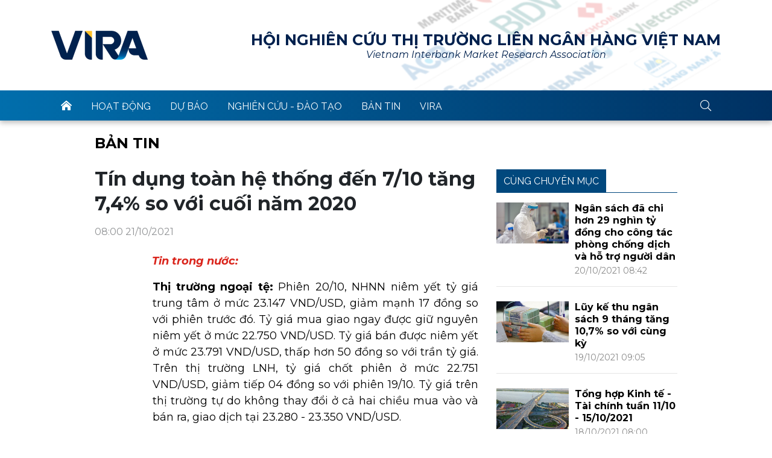

--- FILE ---
content_type: text/html; charset=utf-8
request_url: https://vira.org.vn/tin/Ban-tin/Tin-dung-toan-he-thong-den-7-10-tang-7-4-so-voi-cuoi-nam-2020-.html
body_size: 53243
content:

<!DOCTYPE html>
<html lang="vi">
<head>
    <!-- Required meta tags -->
    <meta charset="utf-8" /><meta name="viewport" content="width=device-width, initial-scale=1, shrink-to-fit=no" /><title>
	Tín dụng toàn hệ thống đến 7/10 tăng 7,4% so với cuối năm 2020
</title><meta id="ctl00_MetaKeywords" name="keywords" /><meta id="ctl00_MetaKeywords2" name="news_keywords" /><meta id="ctl00_MetaDescription" name="description" content="Theo Ngân hàng Nhà nước, đến ngày 07/10/2021, tín dụng toàn hệ thống tăng 7,42% so với cuối năm 2020, cao hơn đáng kể so với cùng kỳ 2020 (cùng kỳ năm 2020 tăng 5,48%)." />
    <link rel="shortcut icon" href="https://static.vira.org.vn/App_themes/images/favicon.ico" />
    <!-- Bootstrap CSS -->
    <link rel="stylesheet" href="https://static.vira.org.vn/App_themes/bootstrap-4.6.0-dist/css/bootstrap.min.css">
    <!-- Fonts -->
    <link rel="preconnect" href="https://fonts.gstatic.com">
    <link href="https://fonts.googleapis.com/css2?family=Montserrat:ital,wght@0,400;0,600;0,700;1,400;1,700&family=Raleway:wght@400;700&display=swap" rel="stylesheet">
    <link rel="stylesheet" href="https://static.vira.org.vn/App_themes/fonts/fontawesome-pro-5.11.2-web/css/all.min.css">
    <!-- Required Core Stylesheet -->
    <link rel="stylesheet" href="https://static.vira.org.vn/App_themes/js/vendor/lightGallery-master/dist/css/lightgallery.min.css">
    <link rel="stylesheet" href="https://static.vira.org.vn/App_themes/js/vendor/glide-3.4.1/dist/css/glide.core.min.css">
    <link rel="stylesheet" href="https://cdn.jsdelivr.net/npm/swiper@11/swiper-bundle.min.css" />
    <!-- Customise css -->
    <link rel="stylesheet" href="https://static.vira.org.vn/App_themes/css/main.css?v=1.3.1">
    <link rel="stylesheet" href="https://static.vira.org.vn/App_themes/css/ext.css?v=1.2">
    <script src="https://static.vira.org.vn/App_themes/js/vendor/jquery.min.js"></script>
    
    <script type="text/javascript">
        var loghost = 'https://vira.org.vn';
        var ismobile = jQuery(window).width() < 1010;
    </script>
    <style type="text/css">
        .hidden {display:none;}
    </style>
    <style type="text/css">
        .site-header .navigation .menu .sub-menu {min-width: 180px;width: auto;}
        .story__register {font-size: 1rem;line-height: 1.5;color: #000;margin-top: 8px;}.story__register span {padding: 3px 8px;border-radius: 21px;font-size: 0.8em;border: solid 1px #ccc;}.story__register span {background: #003061!important;}.story__register span a {color: #fff!important;}.story__register span:hover {background: none!important;}.story__register span:hover a {color: #003061!important;}
        .event-info .story__register {font-size: 1rem;margin-top: 0;}.event-info .fal {width: 20px;}.event-info .story__header > div {margin-bottom: 5px;}
    </style>
    <!-- Global site tag (gtag.js) - Google Analytics -->
<script async src="https://www.googletagmanager.com/gtag/js?id=G-DQDDX9DLP3"></script>
<script>
  window.dataLayer = window.dataLayer || [];
  function gtag(){dataLayer.push(arguments);}
  gtag('js', new Date());

  gtag('config', 'G-DQDDX9DLP3');
</script>
    
    <meta property="og:url" content="https://vira.org.vn/tin/Ban-tin/Tin-dung-toan-he-thong-den-7-10-tang-7-4-so-voi-cuoi-nam-2020-.html" />
    <meta property="og:site_name" content="VIRA" />
    <meta property="og:image" content="https://static.vira.org.vn/upload/news/21/10/21/NHNN_NVRY.jpg?w=800&encoder=wic&subsampling=444" />
    <meta property="og:title" content="Tín dụng toàn hệ thống đến 7/10 tăng 7,4% so với cuối năm 2020" />
    <meta property="og:description" content="Theo Ngân hàng Nhà nước, đến ngày 07/10/2021, tín dụng toàn hệ thống tăng 7,42% so với cuối năm 2020, cao hơn đáng kể so với cùng kỳ 2020 (cùng kỳ năm 2020 tăng 5,48%)." />
    <meta property="article:published_time" content="2021-10-21T08:00:00+07:00" />
    <meta property="article:section" content="Bản tin" />
    <script type="application/ld+json">{
        "@context": "http://schema.org","@type": "NewsArticle",
        "mainEntityOfPage": {"@type": "WebPage","@id": "https://vira.org.vn/tin/Ban-tin/Tin-dung-toan-he-thong-den-7-10-tang-7-4-so-voi-cuoi-nam-2020-.html"},
        "headline": "Tín dụng toàn hệ thống đến 7/10 tăng 7,4% so với cuối năm 2020",
        "image": {"@type": "ImageObject","url": "https://static.vira.org.vn/upload/news/21/10/21/NHNN_NVRY.jpg?w=800&encoder=wic&subsampling=444","height": 0,"width": 800},
        "datePublished": "2021-10-21T08:00:00+07:00",
        "dateModified": "2021-10-22T07:39:40+07:00",
        "author": {"@type": "WebPage","name": "VIRA"},
        "publisher": {"@type": "Organization","name": "VIRA","logo": {"@type": "ImageObject","url": "https://static.vira.org.vn/App_themes/images/logo.png","width": 320,"height": 96}},
        "description": "Theo Ngân hàng Nhà nước, đến ngày 07/10/2021, tín dụng toàn hệ thống tăng 7,42% so với cuối năm 2020, cao hơn đáng kể so với cùng kỳ 2020 (cùng kỳ năm 2020 tăng 5,48%)."
    }</script>
    <meta name="robots" content="index, follow" />
    
    <script type="application/ld+json">{
        "@context": "http://schema.org","@type": "BreadcrumbList","itemListElement": [
            { "@type": "ListItem","position": 1,"item": {"@id": "", "name": "VIRA", "image": "https://static.vira.org.vn/App_themes/images/logo.png" } },
            { "@type": "ListItem","position": 3,"item": {"@id": "/tin/Ban-tin.html","name": "Bản tin", "image": "https://static.vira.org.vn/App_themes/images/logo.png" } }
        ]
    }</script>
    <link rel="canonical" href="https://vira.org.vn/tin/Ban-tin/Tin-dung-toan-he-thong-den-7-10-tang-7-4-so-voi-cuoi-nam-2020-.html" />
    
    <script type="text/javascript">var newsid = 10235;</script>

    
    <style type="text/css">
        #abody * {font-family: montserrat,Arial,helvetica neue,Helvetica,sans-serif!important;font-size: 1.125rem!important;}#abody > * {text-align:justify}#abody img, #abody table { max-width: 100% !important;height: auto !important;margin: 5px auto;display: block;}
        .videoavatar iframe{ display: block;max-width: 100% !important; width: 915px;margin: 0 auto;}       
        @media screen and (max-width: 1010px) {
            .content-body .pull-right {float: none;}
            .game--top-games .game-background {margin-left: 0;}
        }
        @media screen and (max-width: 425px) {
            .content-body .promo-strip__item {height: 160px !important;width: 50% !important;}
        }
        figure.media-figure.align-vertical--child {width: 125px !important;}
        @media (min-width: 980px){
            .content-body--bufferAd .article-body, .content-body--bufferAd .newsletter-subscribe {width: 600px;}
            .content-body--bufferAd .pull-right {width: 300px;}
        }
        .sapo h2 {font-size: 14px!important; font-size: 1.2rem!important; font-weight: bold!important;}
        #abody table td, #abody table th {border: solid 1px #1F4E79;} #abody table td p, #abody table th p, #abody table td div, #abody table th div {margin-bottom: 2px;}#abody li {margin: 0 0 1rem;line-height: 1.4;font-size: 1.125rem;padding-left:10px}
        #abody table.viraceo {display: table!important;}#abody table.viraceo td, #abody table.viraceo th {border: none;}
        @media (max-width: 500px) {
            #abody img {min-width: 80px;}#abody table td, #abody table th {white-space: normal!important;padding: 0.2rem;}#abody p, #abody div, #abody h1, #abody h2, #abody h3, #abody h4, #abody h5, #abody li {font-size: 0.9rem;}#abody table {overflow-x: auto;}
            #abody .viraceo img {height: 20vh!important;width: auto!important;}
        }            
    </style>
    <script>
        window.fbAsyncInit = function() {
            FB.init({
                appId      : '1590525624578045',cookie: true,
                xfbml      : true,
                version    : 'v2.7'
            });
        };
    </script>
    <script src="https://apis.google.com/js/platform.js" async defer></script>
</head>
<body class="page-detail"><form method="post" action="/tin/Ban-tin/Tin-dung-toan-he-thong-den-7-10-tang-7-4-so-voi-cuoi-nam-2020-.html" id="aspnetForm">
<div class="aspNetHidden">
<input type="hidden" name="__VIEWSTATE" id="__VIEWSTATE" value="UPB9ayEyM1wWWUiwT+U8nSR2REbYCf1vg192HI6O1UJLL5beIlPgzs2eYslit8ejo2Pm+g3dSQmCQUg0jr1/a9FyjLpT4mNrlgA5LOcLGRIjjlcgKAm4j2mowhLAgIFZ" />
</div>

<script type="text/javascript">
//<![CDATA[
var theForm = document.forms['aspnetForm'];
if (!theForm) {
    theForm = document.aspnetForm;
}
function __doPostBack(eventTarget, eventArgument) {
    if (!theForm.onsubmit || (theForm.onsubmit() != false)) {
        theForm.__EVENTTARGET.value = eventTarget;
        theForm.__EVENTARGUMENT.value = eventArgument;
        theForm.submit();
    }
}
//]]>
</script>


<script src="/WebResource.axd?d=pynGkmcFUV13He1Qd6_TZGeqdJKlB8_9O9RgbawNSwIGD9T1iKRbhqcBwE3K7ZGjYRrromeLsSXIWyxJpw85cA2&amp;t=638563524220000000" type="text/javascript"></script>

     <header id="site-header" class="site-header">
         <div class="container-xl">
             <div class="content-header">
                 <a href="/" class="logo">VIRA</a>
                 <div class="specific-name">
                     <span>Hội Nghiên cứu thị trường liên ngân hàng Việt Nam</span>
                     <span>Vietnam Interbank Market Research Association</span>
                 </div>
             </div>
         </div>
         <div class="navigation sticky">
            <div class="m-btn ml-auto">
                <div class="btn btn-expand">
                    <i class="fal fa-bars"></i>
                    <i class="fal fa-times"></i>
                </div>
                <div class="btn btn-search">
                    <span class="fal fa-search">search</span>
                    <div class="search-form">                        
                        <input type="text" class="form-control txtsearch" id="txtsearch1" placeholder="Keywords..." />
                        <i class="fal fa-times"></i>
                    </div>
                </div>
            </div>
            <ul class="menu">
                <li>
                    <a href="/" class=""><i class="fas fa-home-lg-alt"></i>trang chủ</a>
                </li>
                <li>
                    <a href="/tin/Hoat-dong.html" class="" title="Hoạt động">Hoạt động</a>
                </li>
                <li>
                    <a href="/tin/Du-bao.html" class="" title="Dự báo">Dự báo</a>
                </li>
                <li>
                    <a href="/tin/Nghien-cuu---Dao-tao.html" class="" title="Nghiên cứu - Đào tạo">Nghiên cứu - Đào tạo</a>
                </li>
                <li>
                    <a href="/tin/Ban-tin.html" class="" title="Bản tin">Bản tin</a>
                    <ul class="sub-menu">
                        <li>
                            <a href="/tin/Ban-tin-Kinh-te-Tai-chinh-ngay.html" title="Bản tin Kinh tế - Tài chính ngày">Bản tin Kinh tế - Tài chính ngày</a>
                        </li>
                        <li>
                            <a href="/tin/Market-Watch.html" title="Market Watch">Market Watch</a>
                        </li>
                        <li>
                            <a href="/tin/Tong-hop-tin-kinh-te-tai-chinh-tuan.html" title="Tổng hợp tin kinh tế - tài chính tuần">Tổng hợp tin kinh tế - tài chính tuần</a>
                        </li>
                    </ul>
                </li>
                <li>
                    <a href="/tin/VIRA.html" class="" title="VIRA">VIRA</a>
                    <ul class="sub-menu">
                        <li>
                            <a href="/tin/Gioi-thieu.html" title="Giới thiệu">Giới thiệu</a>
                        </li>
                        <li>
                            <a href="/tin/Hoat-dong.html" title="Hoạt động">Hoạt động</a>
                        </li>
                        <li>
                            <a href="/tin/Lien-he.html" title="Liên hệ">Liên hệ</a>
                        </li>
                        <li>
                            <a href="/tin/Su-kien.html" title="Sự kiện">Sự kiện</a>
                        </li>
                        <li>
                            <a href="/tin/Su-kien-sap-toi.html" title="Sự kiện sắp tới">Sự kiện sắp tới</a>
                        </li>
                    </ul>
                </li>
                <li>
                    <span class="fal fa-search">search</span>
                    <div class="search-form">
                        <input type="text" class="form-control txtsearch" placeholder="Keywords..." id="txtsearch2" />
                        <i class="fal fa-times"></i>
                    </div>
                </li>
            </ul>
        </div>
    </header>
        
    <main class="site-content">
        <div class="container">
            <!-- breadcrumb -->
            <div class="breadcrumbs">
                <h2 class="category-main"><a href="/tin/Ban-tin.html">Bản tin</a></h2>
                
            </div>
            <article class="detail-wrap">
                <div class="main-col">
                    <header class="detail__header">
                        <h1 class="detail__title">Tín dụng toàn hệ thống đến 7/10 tăng 7,4% so với cuối năm 2020</h1>
                        <div class="detail__meta">08:00 21/10/2021</div>
                        <h2 class="detail__summary"Theo Ngân hàng Nhà nước, đến ngày 07/10/2021, tín dụng toàn hệ thống tăng 7,42% so với cuối năm 2020, cao hơn đáng kể so với cùng kỳ 2020 (cùng kỳ năm 2020 tăng 5,48%).</h2>
                        <figure class="detail__avatar videoavatar">
                                                    
                            <figcaption></figcaption>
                        </figure>
                        <script type="text/javascript">$('.videoavatar iframe').attr("width", "800").attr("height", "450");</script>
                    </header>
                    <div class="detail__content">
                        <div class="content-top" id="abody">
                            <div class="a3s aiL msg-4771026912650027006" id=":o4">
<div lang="EN-US" link="#0563C1" vlink="#954F72">
<div class="m_-4771026912650027006WordSection1">
<p style="margin-left: 80px;"><span style="line-height:150%"><b><i><span style="font-size:10.0pt"><span style="line-height:150%"><span style="font-family:&quot;Arial&quot;,sans-serif"><span style="color:#da251c">&nbsp;&nbsp; Tin trong nước:</span></span></span></span></i></b></span></p>

<p style="margin-left:96px"><span style="line-height:150%"><b><span style="font-size:10.0pt"><span style="line-height:150%"><span style="font-family:&quot;Arial&quot;,sans-serif">Thị trường ngoại tệ: </span></span></span></b><span style="font-size:10.0pt"><span style="line-height:150%"><span style="font-family:&quot;Arial&quot;,sans-serif">Phi&ecirc;n 20/10, NHNN ni&ecirc;m yết tỷ gi&aacute; trung t&acirc;m ở mức 23.147 VND/USD, giảm mạnh 17 đồng so với phi&ecirc;n trước đ&oacute;. Tỷ gi&aacute; mua giao ngay được giữ nguy&ecirc;n ni&ecirc;m yết ở mức 22.750 VND/USD. Tỷ gi&aacute; b&aacute;n được ni&ecirc;m yết ở mức 23.791 VND/USD, thấp hơn 50 đồng so với trần tỷ gi&aacute;. Tr&ecirc;n thị trường LNH, tỷ gi&aacute; chốt phi&ecirc;n ở mức 22.751 VND/USD, giảm tiếp 04 đồng so với phi&ecirc;n 19/10. Tỷ gi&aacute; tr&ecirc;n thị trường tự do kh&ocirc;ng thay đổi ở cả hai chiều mua v&agrave;o v&agrave; b&aacute;n ra, giao dịch tại 23.280 - 23.350 VND/USD.</span></span></span></span></p>

<p style="margin-left:96px"><span style="line-height:150%"><b><span style="font-size:10.0pt"><span style="line-height:150%"><span style="font-family:&quot;Arial&quot;,sans-serif">Thị trường tiền tệ LNH:</span></span></span></b><span style="font-size:10.0pt"><span style="line-height:150%"><span style="font-family:&quot;Arial&quot;,sans-serif"> Ng&agrave;y 20/10, l&atilde;i suất ch&agrave;o b&igrave;nh qu&acirc;n LNH VND giảm 0,01 đpt ở c&aacute;c kỳ hạn ngắn trong khi tăng 0,01 đpt ở kỳ hạn 1M so với phi&ecirc;n trước đ&oacute;, cụ thể: ON 0,67%; 1W 0,78%; 2W 0,89 v&agrave; 1M 1,17%. L&atilde;i suất ch&agrave;o b&igrave;nh qu&acirc;n LNH USD giảm 0,02 &ndash; 0,03 đpt ở tất cả c&aacute;c kỳ hạn, giao dịch tại: ON 0,14%; 1W 0,18%; 2W 0,22%, 1M 0,30%. Lợi suất TPCP tr&ecirc;n thị trường thứ cấp giảm ở c&aacute;c kỳ hạn 3Y v&agrave; 15Y trong khi tăng ở c&aacute;c kỳ hạn c&ograve;n lại, cụ thể: 3Y 0,76%; 5Y 0,92%; 7Y 1,25%; 10Y 2,16%; 15Y 2,42%.</span></span></span></span></p>

<p style="margin-left:96px"><span style="line-height:150%"><b><span style="font-size:10.0pt"><span style="line-height:150%"><span style="font-family:&quot;Arial&quot;,sans-serif">Nghiệp vụ thị trường mở:</span></span></span></b><span style="font-size:10.0pt"><span style="line-height:150%"><span style="font-family:&quot;Arial&quot;,sans-serif"> Phi&ecirc;n h&ocirc;m qua, NHNN tiếp tục ch&agrave;o thầu 1.000 tỷ đồng tr&ecirc;n k&ecirc;nh cầm cố với kỳ hạn 07 ng&agrave;y, l&atilde;i suất ở mức 2,50%. Kh&ocirc;ng c&oacute; khối lượng tr&uacute;ng thầu, kh&ocirc;ng c&ograve;n khối lượng lưu h&agrave;nh tr&ecirc;n k&ecirc;nh n&agrave;y.</span></span></span></span></p>

<p style="margin-left:96px"><span style="line-height:150%"><b><span style="font-size:10.0pt"><span style="line-height:150%"><span style="font-family:&quot;Arial&quot;,sans-serif">Thị trường tr&aacute;i phiếu:</span></span></span></b><span style="font-size:10.0pt"><span style="line-height:150%"><span style="font-family:&quot;Arial&quot;,sans-serif"> Ng&agrave;y 20/10, KBNN huy động th&agrave;nh c&ocirc;ng 4.058/8.250 tỷ đồng TPCP gọi thầu (tỷ lệ tr&uacute;ng thầu 49%). Trong đ&oacute;, kỳ hạn 5 năm đấu thầu thất bại, kỳ hạn 10 năm huy động được 2.250/3.000 tỷ đồng, kỳ hạn 15 năm huy động 50/2.000 tỷ đồng, kỳ hạn 30 năm huy động 1.758/2.250 tỷ đồng. L&atilde;i suất tr&uacute;ng thầu kỳ hạn 10 năm tại 2,15%/năm (+0,01%); kỳ hạn 15 năm tại 2,35%/năm (-0,02%); kỳ hạn 30 năm kh&ocirc;ng đổi tại 2,98%/năm. </span></span></span></span></p>

<p style="margin-left:96px"><span style="line-height:150%"><b><span style="font-size:10.0pt"><span style="line-height:150%"><span style="font-family:&quot;Arial&quot;,sans-serif">Thị trường chứng kho&aacute;n:</span></span></span></b><span style="font-size:10.0pt"><span style="line-height:150%"><span style="font-family:&quot;Arial&quot;,sans-serif"> H&ocirc;m qua, sau khi tăng đầu phi&ecirc;n, về gần cuối phi&ecirc;n, &aacute;p lực b&aacute;n ng&agrave;y c&agrave;ng gia tăng khiến h&agrave;ng loạt cổ phiếu vốn h&oacute;a lớn lao dốc, VN-Index từ đ&oacute; cũng đảo chiều. Kết th&uacute;c phi&ecirc;n giao dịch, VN-Index giảm 1,53 điểm (-0,11%) xuống 1.393,8 điểm; HNX-Index tăng 1,29 điểm (+0,33%) l&ecirc;n 388,29 điểm; UPCoM-Index tăng 0,08 điểm (+0,08%) l&ecirc;n 99,68 điểm. Thanh khoản thị trường tăng trở lại với tổng gi&aacute; trị giao dịch đạt tr&ecirc;n 28.100 tỷ VND. Khối ngoại tiếp tục b&aacute;n r&ograve;ng mạnh gần 1.400 tỷ VND tr&ecirc;n cả ba s&agrave;n.</span></span></span></span></p>

<p style="margin-left:96px"><span style="line-height:150%"><span style="font-size:10.0pt"><span style="line-height:150%"><span style="font-family:&quot;Arial&quot;,sans-serif">Theo Ng&acirc;n h&agrave;ng Nh&agrave; nước, đến ng&agrave;y 07/10/2021, t&iacute;n dụng to&agrave;n hệ thống tăng 7,42% so với cuối năm 2020, cao hơn đ&aacute;ng kể so với c&ugrave;ng kỳ 2020 (c&ugrave;ng kỳ năm 2020 tăng 5,48%). T&iacute;nh đến cuối th&aacute;ng 9/2021, c&aacute;c TCTD đ&atilde; cơ cấu lại thời hạn trả nợ cho 278.000 kh&aacute;ch h&agrave;ng với dư nợ 238.000 tỷ đồng, lũy kế gi&aacute; trị nợ đ&atilde; cơ cấu lại thời hạn trả nợ giữ nguy&ecirc;n nh&oacute;m nợ cho kh&aacute;ch h&agrave;ng từ 23/01/2020 khoảng 531.000 tỷ đồng; NHNN đ&atilde; giải ng&acirc;n t&aacute;i cấp vốn 462 tỷ đồng đối với NHCSXH để cho vay theo Nghị quyết 68/NQ-CP số tiền l&agrave; 461 tỷ đồng cho 918 kh&aacute;ch h&agrave;ng vay vốn để trả lương 130.741 lượt người lao động.</span></span></span></span></p>

<p style="margin-left:96px"><span style="line-height:150%"><b><i><span lang="VI" style="font-size:10.0pt"><span style="line-height:150%"><span style="font-family:&quot;Arial&quot;,sans-serif"><span style="color:#da251c">T</span></span></span></span></i></b><b><i><span lang="VI" style="font-size:10.0pt"><span style="line-height:150%"><span style="font-family:&quot;Arial&quot;,sans-serif"><span style="color:#da251c">in quốc tế: </span></span></span></span></i></b></span></p>

<p style="margin-left:96px"><span style="line-height:150%"><span style="font-size:10.0pt"><span style="line-height:150%"><span style="font-family:&quot;Arial&quot;,sans-serif">CPI to&agrave;n phần v&agrave; CPI l&otilde;i của Eurozone ch&iacute;nh thức tăng 3,4% v&agrave; 1,9% y/y trong th&aacute;ng 9 vừa qua, kh&ocirc;ng c&oacute; điều chỉnh so với kết quả thống k&ecirc; sơ bộ. Theo đ&oacute;, CPI to&agrave;n phần v&agrave; CPI l&otilde;i hiện tại c&ugrave;ng cao hơn so với mức 3,0% v&agrave; 1,6% của th&aacute;ng 8. Tiếp theo, c&aacute;n c&acirc;n v&atilde;ng lai tại Eurozone thặng dư 13,4 tỷ EUR trong th&aacute;ng 8, thấp hơn nhiều so với mức thặng dư 22,6 tỷ của th&aacute;ng 7 v&agrave; đồng thời thấp hơn mức thặng dư 24,3 tỷ EUR theo dự b&aacute;o của c&aacute;c chuy&ecirc;n gia. Cuối c&ugrave;ng, tại nước Đức, chỉ số gi&aacute; sản xuất PPI tăng 2,3% m/m trong th&aacute;ng 9, nối tiếp đ&agrave; tăng 1,5% của th&aacute;ng trước đ&oacute; v&agrave; vượt mạnh so với dự b&aacute;o chỉ tăng 1,1%.</span></span></span></span></p>

<p style="margin-left:96px"><span style="line-height:150%"><span style="font-size:10.0pt"><span style="line-height:150%"><span style="font-family:&quot;Arial&quot;,sans-serif">Văn ph&ograve;ng Thống k&ecirc; Quốc gia Anh ONS cho biết CPI to&agrave;n phần v&agrave; CPI l&otilde;i của nước n&agrave;y lần lượt tăng 3,1% v&agrave; 2,9% y/y trong th&aacute;ng 9, c&ugrave;ng thấp hơn mức 3,2% v&agrave; 3,1% của th&aacute;ng 8, đồng thời thấp hơn mức tăng 3,2% v&agrave; 3,0% theo dự b&aacute;o. </span></span></span></span></p>

<p style="margin-left:96px"><a href="/upload/news/21/10/21/211021_Ban_tin_kinh_te_tai_chinh_MSB_research_NQZP.pdf" rel="">Nguồn: Trung t&acirc;m Nghi&ecirc;n cứu kinh tế MSB</a></p>
</div>
</div>
</div>

                        </div>
                        
                        <div class="content-bottom">
                            
                        </div>
                    </div>
                    <footer class="detail__footer">
                    </footer>
                </div>
                <div class="sub-col">
                    
                    <section class="zone same-cate">
                        <header class="zone__header">
                            <h2 class="zone__title"><a href="/tin/Ban-tin.html" title="">Cùng chuyên mục</a></h2>
                        </header>
                        <div class="zone__content">
                            <article class="story">
                                <div class="story__info">
                                    <figure class="story__thumb"><a href="/tin/Ban-tin/Ngan-sach-da-chi-hon-29-nghin-ty-dong-cho-cong-tac-phong-chong-dich-va-ho-tro-nguoi-dan.html" title="Ngân sách đã chi hơn 29 nghìn tỷ đồng cho công tác phòng chống dịch và hỗ trợ người dân"><img class="img-fluid" src="https://static.vira.org.vn/upload/news/21/10/20/Chi_PC_Dich_NPSB.png?w=800&h=450&crop=auto&scale=both&encoder=wic&subsampling=444" alt="Ngân sách đã chi hơn 29 nghìn tỷ đồng cho công tác phòng chống dịch và hỗ trợ người dân"></a></figure>
                                    <header class="story__header">
                                        <h3 class="story__title"><a href="/tin/Ban-tin/Ngan-sach-da-chi-hon-29-nghin-ty-dong-cho-cong-tac-phong-chong-dich-va-ho-tro-nguoi-dan.html" title="Ngân sách đã chi hơn 29 nghìn tỷ đồng cho công tác phòng chống dịch và hỗ trợ người dân">Ngân sách đã chi hơn 29 nghìn tỷ đồng cho công tác phòng chống dịch và hỗ trợ người dân</a></h3>
                                        <div class="story__meta"><time datetime="2021-10-20 08:42:49 GMT+7">20/10/2021 08:42</time></time></div>
                                    </header>
                                </div>
                            </article>
                            <article class="story">
                                <div class="story__info">
                                    <figure class="story__thumb"><a href="/tin/Ban-tin/Luy-ke-thu-ngan-sach-9-thang-tang-10-7-so-voi-cung-ky.html" title="Lũy kế thu ngân sách 9 tháng tăng 10,7% so với cùng kỳ"><img class="img-fluid" src="https://static.vira.org.vn/upload/news/21/10/19/NSNN_SMBD.jpg?w=800&h=450&crop=auto&scale=both&encoder=wic&subsampling=444" alt="Lũy kế thu ngân sách 9 tháng tăng 10,7% so với cùng kỳ"></a></figure>
                                    <header class="story__header">
                                        <h3 class="story__title"><a href="/tin/Ban-tin/Luy-ke-thu-ngan-sach-9-thang-tang-10-7-so-voi-cung-ky.html" title="Lũy kế thu ngân sách 9 tháng tăng 10,7% so với cùng kỳ">Lũy kế thu ngân sách 9 tháng tăng 10,7% so với cùng kỳ</a></h3>
                                        <div class="story__meta"><time datetime="2021-10-19 09:05:13 GMT+7">19/10/2021 09:05</time></time></div>
                                    </header>
                                </div>
                            </article>
                            <article class="story">
                                <div class="story__info">
                                    <figure class="story__thumb"><a href="/tin/Ban-tin/Tong-hop-Kinh-te-Tai-chinh-tuan-11-10-15-10-2021-.html" title="Tổng hợp Kinh tế - Tài chính tuần 11/10 - 15/10/2021"><img class="img-fluid" src="https://static.vira.org.vn/upload/news/21/10/18/Dau_tu_cong_CHRT.jpg?w=800&h=450&crop=auto&scale=both&encoder=wic&subsampling=444" alt="Tổng hợp Kinh tế - Tài chính tuần 11/10 - 15/10/2021"></a></figure>
                                    <header class="story__header">
                                        <h3 class="story__title"><a href="/tin/Ban-tin/Tong-hop-Kinh-te-Tai-chinh-tuan-11-10-15-10-2021-.html" title="Tổng hợp Kinh tế - Tài chính tuần 11/10 - 15/10/2021">Tổng hợp Kinh tế - Tài chính tuần 11/10 - 15/10/2021</a></h3>
                                        <div class="story__meta"><time datetime="2021-10-18 08:00:00 GMT+7">18/10/2021 08:00</time></time></div>
                                    </header>
                                </div>
                            </article>
                            <article class="story">
                                <div class="story__info">
                                    <figure class="story__thumb"><a href="/tin/Ban-tin/World-Bank-ha-du-bao-tang-truong-kinh-te-Viet-Nam-nam-2021-xuong-2-.html" title="World Bank hạ dự báo tăng trưởng kinh tế Việt Nam năm 2021 xuống 2%"><img class="img-fluid" src="https://static.vira.org.vn/upload/news/21/10/15/GDP_KMWD.jpg?w=800&h=450&crop=auto&scale=both&encoder=wic&subsampling=444" alt="World Bank hạ dự báo tăng trưởng kinh tế Việt Nam năm 2021 xuống 2%"></a></figure>
                                    <header class="story__header">
                                        <h3 class="story__title"><a href="/tin/Ban-tin/World-Bank-ha-du-bao-tang-truong-kinh-te-Viet-Nam-nam-2021-xuong-2-.html" title="World Bank hạ dự báo tăng trưởng kinh tế Việt Nam năm 2021 xuống 2%">World Bank hạ dự báo tăng trưởng kinh tế Việt Nam năm 2021 xuống 2%</a></h3>
                                        <div class="story__meta"><time datetime="2021-10-15 08:53:06 GMT+7">15/10/2021 08:53</time></time></div>
                                    </header>
                                </div>
                            </article>
                            <article class="story">
                                <div class="story__info">
                                    <figure class="story__thumb"><a href="/tin/Ban-tin/IMF-ha-du-bao-tang-truong-kinh-te-Viet-Nam-nam-2021-xuong-3-8-.html" title="IMF hạ dự báo tăng trưởng kinh tế Việt Nam năm 2021 xuống 3,8%"><img class="img-fluid" src="https://static.vira.org.vn/upload/news/21/10/14/GDP_du_bao_TWLJ.jpg?w=800&h=450&crop=auto&scale=both&encoder=wic&subsampling=444" alt="IMF hạ dự báo tăng trưởng kinh tế Việt Nam năm 2021 xuống 3,8%"></a></figure>
                                    <header class="story__header">
                                        <h3 class="story__title"><a href="/tin/Ban-tin/IMF-ha-du-bao-tang-truong-kinh-te-Viet-Nam-nam-2021-xuong-3-8-.html" title="IMF hạ dự báo tăng trưởng kinh tế Việt Nam năm 2021 xuống 3,8%">IMF hạ dự báo tăng trưởng kinh tế Việt Nam năm 2021 xuống 3,8%</a></h3>
                                        <div class="story__meta"><time datetime="2021-10-14 08:00:00 GMT+7">14/10/2021 08:00</time></time></div>
                                    </header>
                                </div>
                            </article>
                            <article class="story">
                                <div class="story__info">
                                    <figure class="story__thumb"><a href="/tin/Ban-tin/Luy-ke-9-thang-ca-nuoc-nhap-sieu-gan-2-6-ty-USD.html" title="Lũy kế 9 tháng cả nước nhập siêu gần 2,6 tỷ USD"><img class="img-fluid" src="https://static.vira.org.vn/upload/news/21/10/13/XNK_PHTU.jpg?w=800&h=450&crop=auto&scale=both&encoder=wic&subsampling=444" alt="Lũy kế 9 tháng cả nước nhập siêu gần 2,6 tỷ USD"></a></figure>
                                    <header class="story__header">
                                        <h3 class="story__title"><a href="/tin/Ban-tin/Luy-ke-9-thang-ca-nuoc-nhap-sieu-gan-2-6-ty-USD.html" title="Lũy kế 9 tháng cả nước nhập siêu gần 2,6 tỷ USD">Lũy kế 9 tháng cả nước nhập siêu gần 2,6 tỷ USD</a></h3>
                                        <div class="story__meta"><time datetime="2021-10-13 08:13:02 GMT+7">13/10/2021 08:13</time></time></div>
                                    </header>
                                </div>
                            </article>
                            <article class="story">
                                <div class="story__info">
                                    <figure class="story__thumb"><a href="/tin/Ban-tin/Gia-xang-dau-dong-loat-tang-manh-tu-ngay-11-10-.html" title="Giá xăng dầu đồng loạt tăng mạnh từ ngày 11/10"><img class="img-fluid" src="https://static.vira.org.vn/upload/news/21/10/12/Xang_dau_DIXU.jpg?w=800&h=450&crop=auto&scale=both&encoder=wic&subsampling=444" alt="Giá xăng dầu đồng loạt tăng mạnh từ ngày 11/10"></a></figure>
                                    <header class="story__header">
                                        <h3 class="story__title"><a href="/tin/Ban-tin/Gia-xang-dau-dong-loat-tang-manh-tu-ngay-11-10-.html" title="Giá xăng dầu đồng loạt tăng mạnh từ ngày 11/10">Giá xăng dầu đồng loạt tăng mạnh từ ngày 11/10</a></h3>
                                        <div class="story__meta"><time datetime="2021-10-12 08:38:28 GMT+7">12/10/2021 08:38</time></time></div>
                                    </header>
                                </div>
                            </article>
                            <article class="story">
                                <div class="story__info">
                                    <figure class="story__thumb"><a href="/tin/Ban-tin/Tong-hop-Kinh-te-Tai-chinh-tuan-04-10-08-10-2021-.html" title="Tổng hợp Kinh tế - Tài chính tuần 04/10 - 08/10/2021"><img class="img-fluid" src="https://static.vira.org.vn/upload/news/21/10/11/gia-dau-co-the-tiep-tuc-tang-trong-hom-nay-khi-co-tin-hieu-tot-ve-vaccine-covid-19_QQIG.jpg?w=800&h=450&crop=auto&scale=both&encoder=wic&subsampling=444" alt="Tổng hợp Kinh tế - Tài chính tuần 04/10 - 08/10/2021"></a></figure>
                                    <header class="story__header">
                                        <h3 class="story__title"><a href="/tin/Ban-tin/Tong-hop-Kinh-te-Tai-chinh-tuan-04-10-08-10-2021-.html" title="Tổng hợp Kinh tế - Tài chính tuần 04/10 - 08/10/2021">Tổng hợp Kinh tế - Tài chính tuần 04/10 - 08/10/2021</a></h3>
                                        <div class="story__meta"><time datetime="2021-10-11 10:58:52 GMT+7">11/10/2021 10:58</time></time></div>
                                    </header>
                                </div>
                            </article>
                            <article class="story">
                                <div class="story__info">
                                    <figure class="story__thumb"><a href="/tin/Ban-tin/Ty-le-no-xau-noi-bang-va-no-xau-tiem-an-cuoi-nam-nay-co-the-len-toi-8-.html" title="Tỷ lệ nợ xấu nội bảng và nợ xấu tiềm ẩn cuối năm nay có thể lên tới 8%"><img class="img-fluid" src="https://static.vira.org.vn/upload/news/21/10/08/thu_ng_n_s_ch_nh__n__c_7_th_ng_20210810164416_NAVP.jpg?w=800&h=450&crop=auto&scale=both&encoder=wic&subsampling=444" alt="Tỷ lệ nợ xấu nội bảng và nợ xấu tiềm ẩn cuối năm nay có thể lên tới 8%"></a></figure>
                                    <header class="story__header">
                                        <h3 class="story__title"><a href="/tin/Ban-tin/Ty-le-no-xau-noi-bang-va-no-xau-tiem-an-cuoi-nam-nay-co-the-len-toi-8-.html" title="Tỷ lệ nợ xấu nội bảng và nợ xấu tiềm ẩn cuối năm nay có thể lên tới 8%">Tỷ lệ nợ xấu nội bảng và nợ xấu tiềm ẩn cuối năm nay có thể lên tới 8%</a></h3>
                                        <div class="story__meta"><time datetime="2021-10-08 08:33:27 GMT+7">08/10/2021 08:33</time></time></div>
                                    </header>
                                </div>
                            </article>
                            <article class="story">
                                <div class="story__info">
                                    <figure class="story__thumb"><a href="/tin/Ban-tin/Thu-ngan-sach-tu-hoat-dong-xuat-nhap-khau-dat-285-nghin-ty-dong-trong-9-thang.html" title="Thu ngân sách từ hoạt động xuất nhập khẩu đạt 285 nghìn tỷ đồng trong 9 tháng"><img class="img-fluid" src="https://static.vira.org.vn/upload/news/21/10/07/xnks_THPR.jpg?w=800&h=450&crop=auto&scale=both&encoder=wic&subsampling=444" alt="Thu ngân sách từ hoạt động xuất nhập khẩu đạt 285 nghìn tỷ đồng trong 9 tháng"></a></figure>
                                    <header class="story__header">
                                        <h3 class="story__title"><a href="/tin/Ban-tin/Thu-ngan-sach-tu-hoat-dong-xuat-nhap-khau-dat-285-nghin-ty-dong-trong-9-thang.html" title="Thu ngân sách từ hoạt động xuất nhập khẩu đạt 285 nghìn tỷ đồng trong 9 tháng">Thu ngân sách từ hoạt động xuất nhập khẩu đạt 285 nghìn tỷ đồng trong 9 tháng</a></h3>
                                        <div class="story__meta"><time datetime="2021-10-07 08:10:24 GMT+7">07/10/2021 08:10</time></time></div>
                                    </header>
                                </div>
                            </article>
                        </div>
                    </section>
                </div>            
            </article>
            <section class="zone">
                <header class="zone__header">
                    <h2 class="zone__title"><a href="/" title="">Đọc thêm</a></h2>
                </header>
                <div class="zone__content">
                    <article class="story story--border story--timeline">
                        <div class="story__info">
                            <figure class="story__thumb"><a href="/tin/Market-Watch/Market-Watch-15-01-.html" title="Market Watch 15/01"><img class="img-fluid" src="https://static.vira.org.vn/upload/news/26/01/15/1_JTOJ.png?w=800&h=450&crop=auto&scale=both&encoder=wic&subsampling=444" alt="Market Watch 15/01"></a></figure>
                            <header class="story__header">
                                <h3 class="story__title"><a href="/tin/Market-Watch/Market-Watch-15-01-.html" title="Market Watch 15/01">Market Watch 15/01</a></h3>
                                
                                <div class="story__summary"></div>
                            </header>
                        </div>
                        <div class="story__meta"><time datetime="2026-01-15 11:24:11 GMT+7">15/01/2026 11:24</time></time></div>
                    </article>
                    <article class="story story--border story--timeline">
                        <div class="story__info">
                            <figure class="story__thumb"><a href="/tin/Ban-tin-Kinh-te-Tai-chinh-ngay/Ban-tin-Kinh-te-Tai-chinh-ngay-15-01-2026-.html" title="Bản tin Kinh tế - Tài chính ngày 15/01/2026 "><img class="img-fluid" src="https://static.vira.org.vn/upload/news/26/01/15/CK1_PFRQ.jpg?w=800&h=450&crop=auto&scale=both&encoder=wic&subsampling=444" alt="Bản tin Kinh tế - Tài chính ngày 15/01/2026 "></a></figure>
                            <header class="story__header">
                                <h3 class="story__title"><a href="/tin/Ban-tin-Kinh-te-Tai-chinh-ngay/Ban-tin-Kinh-te-Tai-chinh-ngay-15-01-2026-.html" title="Bản tin Kinh tế - Tài chính ngày 15/01/2026 ">Bản tin Kinh tế - Tài chính ngày 15/01/2026 </a></h3>
                                
                                <div class="story__summary">Theo số liệu từ Tổng công ty Lưu ký và Bù trừ Chứng khoán Việt Nam (VSDC) số lượng tài khoản của nhà đầu tư trong nước đã tăng thêm hơn 279.000 tài khoản trong tháng 12/2025.</div>
                            </header>
                        </div>
                        <div class="story__meta"><time datetime="2026-01-15 08:23:58 GMT+7">15/01/2026 08:23</time></time></div>
                    </article>
                    <article class="story story--border story--timeline">
                        <div class="story__info">
                            <figure class="story__thumb"><a href="/tin/Market-Watch/Market-Watch-14-01--1.html" title="Market Watch 14/01"><img class="img-fluid" src="https://static.vira.org.vn/upload/news/26/01/14/1_GZMO.png?w=800&h=450&crop=auto&scale=both&encoder=wic&subsampling=444" alt="Market Watch 14/01"></a></figure>
                            <header class="story__header">
                                <h3 class="story__title"><a href="/tin/Market-Watch/Market-Watch-14-01--1.html" title="Market Watch 14/01">Market Watch 14/01</a></h3>
                                
                                <div class="story__summary"></div>
                            </header>
                        </div>
                        <div class="story__meta"><time datetime="2026-01-14 11:11:23 GMT+7">14/01/2026 11:11</time></time></div>
                    </article>
                    <article class="story story--border story--timeline">
                        <div class="story__info">
                            <figure class="story__thumb"><a href="/tin/Ban-tin-Kinh-te-Tai-chinh-ngay/Ban-tin-Kinh-te-Tai-chinh-ngay-14-01-2026-.html" title="Bản tin Kinh tế - Tài chính ngày 14/01/2026 "><img class="img-fluid" src="https://static.vira.org.vn/upload/news/26/01/14/WB_ZUVL.jpg?w=800&h=450&crop=auto&scale=both&encoder=wic&subsampling=444" alt="Bản tin Kinh tế - Tài chính ngày 14/01/2026 "></a></figure>
                            <header class="story__header">
                                <h3 class="story__title"><a href="/tin/Ban-tin-Kinh-te-Tai-chinh-ngay/Ban-tin-Kinh-te-Tai-chinh-ngay-14-01-2026-.html" title="Bản tin Kinh tế - Tài chính ngày 14/01/2026 ">Bản tin Kinh tế - Tài chính ngày 14/01/2026 </a></h3>
                                
                                <div class="story__summary">Ngân hàng Thế giới WB nâng dự báo tăng trưởng kinh tế Việt Nam. </div>
                            </header>
                        </div>
                        <div class="story__meta"><time datetime="2026-01-14 08:06:49 GMT+7">14/01/2026 08:06</time></time></div>
                    </article>
                    <article class="story story--border story--timeline">
                        <div class="story__info">
                            <figure class="story__thumb"><a href="/tin/Market-Watch/Market-Watch-13-01--1.html" title="Market Watch 13/01"><img class="img-fluid" src="https://static.vira.org.vn/upload/news/26/01/13/1_EWLM.png?w=800&h=450&crop=auto&scale=both&encoder=wic&subsampling=444" alt="Market Watch 13/01"></a></figure>
                            <header class="story__header">
                                <h3 class="story__title"><a href="/tin/Market-Watch/Market-Watch-13-01--1.html" title="Market Watch 13/01">Market Watch 13/01</a></h3>
                                
                                <div class="story__summary"></div>
                            </header>
                        </div>
                        <div class="story__meta"><time datetime="2026-01-13 11:09:31 GMT+7">13/01/2026 11:09</time></time></div>
                    </article>
                    <article class="story story--border story--timeline">
                        <div class="story__info">
                            <figure class="story__thumb"><a href="/tin/Ban-tin-Kinh-te-Tai-chinh-ngay/Ban-tin-Kinh-te-Tai-chinh-ngay-13-01-2026-.html" title="Bản tin Kinh tế - Tài chính ngày 13/01/2026 "><img class="img-fluid" src="https://static.vira.org.vn/upload/news/26/01/13/TD_HSNW.jpg?w=800&h=450&crop=auto&scale=both&encoder=wic&subsampling=444" alt="Bản tin Kinh tế - Tài chính ngày 13/01/2026 "></a></figure>
                            <header class="story__header">
                                <h3 class="story__title"><a href="/tin/Ban-tin-Kinh-te-Tai-chinh-ngay/Ban-tin-Kinh-te-Tai-chinh-ngay-13-01-2026-.html" title="Bản tin Kinh tế - Tài chính ngày 13/01/2026 ">Bản tin Kinh tế - Tài chính ngày 13/01/2026 </a></h3>
                                
                                <div class="story__summary">NHNN cho biết đến, cuối năm 2025, tăng trưởng tín dụng toàn hệ thống ngân hàng đạt khoảng 19,1%, với quy mô dư nợ lên tới 18,58 triệu tỉ đồng.</div>
                            </header>
                        </div>
                        <div class="story__meta"><time datetime="2026-01-13 08:12:08 GMT+7">13/01/2026 08:12</time></time></div>
                    </article>
                    <article class="story story--border story--timeline">
                        <div class="story__info">
                            <figure class="story__thumb"><a href="/tin/Market-Watch/Market-Watch-12-01-.html" title="Market Watch 12/01"><img class="img-fluid" src="https://static.vira.org.vn/upload/news/26/01/12/1_CNNG.png?w=800&h=450&crop=auto&scale=both&encoder=wic&subsampling=444" alt="Market Watch 12/01"></a></figure>
                            <header class="story__header">
                                <h3 class="story__title"><a href="/tin/Market-Watch/Market-Watch-12-01-.html" title="Market Watch 12/01">Market Watch 12/01</a></h3>
                                
                                <div class="story__summary"></div>
                            </header>
                        </div>
                        <div class="story__meta"><time datetime="2026-01-12 11:17:04 GMT+7">12/01/2026 11:17</time></time></div>
                    </article>
                    <article class="story story--border story--timeline">
                        <div class="story__info">
                            <figure class="story__thumb"><a href="/tin/Tong-hop-tin-kinh-te-tai-chinh-tuan/Tong-hop-Kinh-te-Tai-chinh-tuan-05-01-10-01-2026-.html" title="Tổng hợp Kinh tế - Tài chính tuần 05/01 - 10/01/2026 "><img class="img-fluid" src="https://static.vira.org.vn/upload/news/26/01/12/KTXH1_DMHH.jpg?w=800&h=450&crop=auto&scale=both&encoder=wic&subsampling=444" alt="Tổng hợp Kinh tế - Tài chính tuần 05/01 - 10/01/2026 "></a></figure>
                            <header class="story__header">
                                <h3 class="story__title"><a href="/tin/Tong-hop-tin-kinh-te-tai-chinh-tuan/Tong-hop-Kinh-te-Tai-chinh-tuan-05-01-10-01-2026-.html" title="Tổng hợp Kinh tế - Tài chính tuần 05/01 - 10/01/2026 ">Tổng hợp Kinh tế - Tài chính tuần 05/01 - 10/01/2026 </a></h3>
                                
                                <div class="story__summary">Ngày 08/01, Chính phủ họp Hội nghị tổng kết tình hình kinh tế - xã hội năm 2025 và giai đoạn 2020-2025.</div>
                            </header>
                        </div>
                        <div class="story__meta"><time datetime="2026-01-12 08:08:35 GMT+7">12/01/2026 08:08</time></time></div>
                    </article>
                    <article class="story story--border story--timeline">
                        <div class="story__info">
                            <figure class="story__thumb"><a href="/tin/Market-Watch/Market-Watch-09-01--1.html" title="Market Watch 09/01"><img class="img-fluid" src="https://static.vira.org.vn/upload/news/26/01/09/1_GFQX.png?w=800&h=450&crop=auto&scale=both&encoder=wic&subsampling=444" alt="Market Watch 09/01"></a></figure>
                            <header class="story__header">
                                <h3 class="story__title"><a href="/tin/Market-Watch/Market-Watch-09-01--1.html" title="Market Watch 09/01">Market Watch 09/01</a></h3>
                                
                                <div class="story__summary"></div>
                            </header>
                        </div>
                        <div class="story__meta"><time datetime="2026-01-09 11:14:20 GMT+7">09/01/2026 11:14</time></time></div>
                    </article>
                    <article class="story story--border story--timeline">
                        <div class="story__info">
                            <figure class="story__thumb"><a href="/tin/Ban-tin-Kinh-te-Tai-chinh-ngay/Ban-tin-Kinh-te-Tai-chinh-ngay-09-01-2026-.html" title="Bản tin Kinh tế - Tài chính ngày 09/01/2026 "><img class="img-fluid" src="https://static.vira.org.vn/upload/news/26/01/09/TPCP4_JUFJ.jpg?w=800&h=450&crop=auto&scale=both&encoder=wic&subsampling=444" alt="Bản tin Kinh tế - Tài chính ngày 09/01/2026 "></a></figure>
                            <header class="story__header">
                                <h3 class="story__title"><a href="/tin/Ban-tin-Kinh-te-Tai-chinh-ngay/Ban-tin-Kinh-te-Tai-chinh-ngay-09-01-2026-.html" title="Bản tin Kinh tế - Tài chính ngày 09/01/2026 ">Bản tin Kinh tế - Tài chính ngày 09/01/2026 </a></h3>
                                
                                <div class="story__summary">Theo Bộ Tài chính, tổng khối lượng TPCP dự kiến phát hành trong năm 2026 là 500.000 tỷ VND. </div>
                            </header>
                        </div>
                        <div class="story__meta"><time datetime="2026-01-09 07:42:58 GMT+7">09/01/2026 07:42</time></time></div>
                    </article>
                </div>
            </section>
        </div>
    </main>
    
    <footer id="site-footer" class="site-footer">
        <div class="container-xl">
            <div class="row">
                <div class="col-12 col-md-3">
                    <h2 class="logo"><a href="/"><img class="img-fluid" src="https://static.vira.org.vn/App_themes/images/logo-white.png" alt="VIRA" title="VIRA"></a></h2>
                    <div class="social">
                        <a href="#"><i class="fab fa-facebook-square"></i></a>
                        <a href="#"><i class="fab fa-twitter-square"></i></a>
                        <a href="#"><i class="fab fa-instagram"></i></a>
                        <a href="#"><i class="far fa-envelope"></i></a>
                    </div>
                </div>
                <div class="col-12 col-md-6">
                    <ul class="nav">
                        <li class="nav-item"><a class="nav-link" href="/tin/Du-bao.html" title="Dự báo">Dự báo</a></li>
                        <li class="nav-item"><a class="nav-link" href="/tin/Ban-tin.html" title="Bản tin">Bản tin</a></li>
                        <li class="nav-item"><a class="nav-link" href="/tin/Nghien-cuu---Dao-tao.html" title="Nghiên cứu - Đào tạo">Nghiên cứu - Đào tạo</a></li>
                        <li class="nav-item"><a class="nav-link" href="/tin/VIRA.html" title="VIRA">VIRA</a></li>
                    </ul>
                </div>
                <div class="col-12 col-md-3">
                   <p><strong>Trụ sở Hội (HO)</strong>:&nbsp;T&ograve;a nh&agrave; TNR, số 54A&nbsp;Nguyễn Ch&iacute; Thanh, phường L&aacute;ng, H&agrave; Nội</p>

<p><strong>Email</strong>: <a href="mailto:contact@vira.org.vn">contact@vira.org.vn</a></p>

                </div>
            </div>
        </div>
    </footer>
    <!-- jQuery first, then Popper.js, then Bootstrap JS -->
    <script src="https://static.vira.org.vn/App_themes/bootstrap-4.6.0-dist/js/bootstrap.bundle.min.js"></script>
    <script src="https://static.vira.org.vn/App_themes/js/vendor/glide-3.4.1/dist/glide.min.js"></script>
    <script src="https://static.vira.org.vn/App_themes/js/vendor/jquery.slimscroll.min.js"></script>
    <script src="https://cdn.jsdelivr.net/npm/swiper@11/swiper-bundle.min.js"></script>
    <script src="https://static.vira.org.vn/App_themes/js/app.js?1.4.2"></script>      
    <script src="https://static.vira.org.vn/App_themes/js/ui.js?1.6"></script>  
    <script src="https://static.vira.org.vn/App_themes/js/log.js"></script>    
    
 
    <script type="text/javascript">logging(10235, 2, 0);</script>  

<div class="aspNetHidden">

	<input type="hidden" name="__VIEWSTATEGENERATOR" id="__VIEWSTATEGENERATOR" value="C368C543" />
	<input type="hidden" name="__SCROLLPOSITIONX" id="__SCROLLPOSITIONX" value="0" />
	<input type="hidden" name="__SCROLLPOSITIONY" id="__SCROLLPOSITIONY" value="0" />
	<input type="hidden" name="__EVENTTARGET" id="__EVENTTARGET" value="" />
	<input type="hidden" name="__EVENTARGUMENT" id="__EVENTARGUMENT" value="" />
</div>

<script type="text/javascript">
//<![CDATA[

theForm.oldSubmit = theForm.submit;
theForm.submit = WebForm_SaveScrollPositionSubmit;

theForm.oldOnSubmit = theForm.onsubmit;
theForm.onsubmit = WebForm_SaveScrollPositionOnSubmit;
//]]>
</script>
</form></body>
</html>


--- FILE ---
content_type: application/javascript
request_url: https://static.vira.org.vn/App_themes/js/ui.js?1.6
body_size: 6225
content:
function getcookie(_logname) {
    var result;
    return (result = new RegExp('(?:^|; )' + encodeURIComponent(_logname) + '=([^;]*)').exec(document.cookie)) ? (result[1]) : null;
}
function savecookie(_logname, _data, _day) {
    var date = new Date();
    date.setTime(date.getTime() + (_day * 24 * 60 * 60 * 1000));
    var expires = "; expires=" + date.toGMTString();
    document.cookie = _logname + "=" + _data + expires + "; path=/;";
}

//sticky
var stickyObjs = [];
if (!ismobile) {
    $(document).ready(function () {
        jQuery('.sticky').each(function () {
            var top = jQuery(jQuery(this).attr('data-top'));
            var bottom = jQuery(jQuery(this).attr('data-bot'));
            if (top.length == 0 || bottom.length == 0) return;
            stickyObjs.push({
                obj: jQuery(this), topObj: top, bottomObj: bottom,
                height: isNaN(jQuery(this).attr('data-height')) ? jQuery(this).height() : parseInt(jQuery(this).attr('data-height')),
                width: isNaN(jQuery(this).attr('data-width')) ? jQuery(this).width() : parseInt(jQuery(this).attr('data-width')),
                offtop: parseInt(jQuery(this).attr('data-offset-top')), offbot: parseInt(jQuery(this).attr('data-offset-bot')),
                top: top.position().top, bot: bottom.position().top - jQuery(this).height()
            });
        });

        if (stickyObjs.length > 0) {
            jQuery(window).on("load", function () { updatestickypos(); });

            jQuery(window).scroll(function () {
                var mytop = jQuery(window).scrollTop();
                if (mytop > 100) mytop = mytop + 36; //affix menu
                jQuery(stickyObjs).each(function (_i, _o) {
                    var obj = _o.obj, top = _o.top + _o.offtop, bot = _o.bot - _o.offbot;
                    if (mytop > top && top < bot) {
                        if (mytop < bot) {
                            if (obj.css('position') != 'fixed') {
                                obj.css({ 'position': 'fixed', 'top': _o.offtop + 'px' }).width(_o.width + 'px');
                            }
                        } else {
                            if (obj.css('position') != 'absolute') {
                                obj.css({ 'position': 'absolute', 'top': bot + 'px' });
                            }
                        }
                    } else {
                        if (obj.css('position') != '') { obj.css('position', ''); }
                    }
                });
            });
        }
    });
    window.setTimeout(function () { updatestickypos(); }, 3000);
}
function updatestickypos() {
    jQuery(stickyObjs).each(function (_i, _o) {
        if (_o.height < 50) _o.height = _o.obj.height();
        if (_o.width == 0) _o.width = _o.obj.width();
        _o.top = _o.topObj.position().top;
        _o.bot = _o.bottomObj.position().top - _o.height;
    });
    window.setTimeout(function () { updatestickypos(); }, 3000);
}
function dosearch(_keyword) {
    if (_keyword != '' && _keyword != 'Nội dung tìm kiếm') {
        window.location = "/search.html?keyword=" + window.encodeURIComponent(_keyword);
    }
}
$(document).ready(function () {

    $('.txtsearch').keypress(function (e) {
        if (e.which == 13) {
            e.preventDefault();
            dosearch($(this).val());
        }
    });
    $('.btnsearch').click(function (e) {
        e.preventDefault();
        dosearch($($(this).attr('rel') == '' ? '.txtsearch' : $(this).attr('rel')).val());
    });

    $('.sendmail').attr('href', 'mailto:email@domain.com?subject=' + window.encodeURIComponent(document.title) + '&body=' + window.encodeURIComponent(window.location.toString()));
    $('.sendsocial').click(function (e) {
        e.preventDefault();
        var url = '';
        switch ($(this).attr('rel')) {
            case "facebook":
                url = "https://www.facebook.com/sharer.php?u=" + window.location.href + "&p[title]=" + cutoffTitle(document.title);
                break;
            case "fbhome":
                url = "https://www.facebook.com/sharer.php?u=https://" + window.location.host;
                break;
            case "twitter":
                url = "https://twitter.com/share?url=" + window.location.href + "&title=" + cutoffTitle(document.title);
                break;
            case "gplus":
                url = "https://plus.google.com/share?url=" + window.location.href;
                break;
        }
        if (url == '') return false;
        var newWindow = window.open(url, '', '_blank,resizable=yes,width=800,height=450');
        newWindow.focus();
        return false;
    });
    if ($('#glideMember').length > 0) {
        var glide = new Glide('#glideMember', {
            type: 'carousel', startAt: Math.floor(Math.random() * $('#glideMember .glide__slide').length),
            gap: '16',
            autoplay: 2000,
            perView: 6,
            breakpoints: {
                1024: { perView: 4 },
                576: { perView: 2 }
            }
        });
        glide.on('build.after', function () {
            var slideWidth = $('.glide__slide').width().toString().concat('px');
            $('.glide__slide').css('padding-bottom', slideWidth);
        });
        glide.mount();
    }
    if ($('#gliderPhoto').length > 0) {
        var glidePhoto = new Glide('#gliderPhoto', {
            type: 'carousel', direction: 'rtl', startAt: Math.floor(Math.random() * $('#gliderPhoto .glide__slide').length),
            gap: '16',
            autoplay: 2500,
            perView: 4,
            breakpoints: {
                576: { perView: 2 }
            }
        });
        glidePhoto.mount();
    }

    if ($('#gliderPhotoDetail').length > 0) {
        var glidePhotoDetail = new Glide('#gliderPhotoDetail', {
            type: 'carousel', direction: 'rtl', startAt: Math.floor(Math.random() * $('#gliderPhotoDetail .glide__slide').length),
            gap: '16',
            autoplay: 2500,
            perView: 2,
            breakpoints: {
                576: { perView: 1 }
            }
        });
        glidePhotoDetail.mount();
    }
});


--- FILE ---
content_type: application/javascript
request_url: https://static.vira.org.vn/App_themes/js/app.js?1.4.2
body_size: 9341
content:
// init function
var isMobile, isTablet, isDesktop;

$(function () {
    /*check device width*/
    bsContainerWidth = $("body").find(".container").outerWidth();
    if (bsContainerWidth < 752) {
        console.log("mobile");
        isMobile = true;
    } else if (bsContainerWidth < 1012) {
        console.log("tablet");
        isTablet = true;
    } else {
        console.log("desktop");
        isDesktop = true;
    }

    /*pin header */
    window.onscroll = function () {
        windowScroll();
    };

    // button click
    //$("#site-header .btn-expand").on("click", btnExpandClick);
    //$("#site-header .btn-search").on("click", btnSearchClick);
    //$("#site-header .fa-times").on("click", btnCloseClick);
    $(".expert .expert__follow").on("click", expertFollowClick);
    //$("#site-header .btn-nav-expand").on("click", btnNavExpandClick);

    // expand suggestion search
    $("#searchInput").focus(function () {
        console.log("search on focus");
        $(".search-suggestion").show();
    });

    $("#searchInput").focusout(function () {
        console.log("search out focus");
        setTimeout(function () {
            $(".search-suggestion").hide();
        }, 300);
    });

    $("#searchInputMobile").focus(function () {
        console.log("search on focus");
        $(".search-suggestion").show();
    });

    $("#searchInputMobile").focusout(function () {
        console.log("search out focus");
        setTimeout(function () {
            $(".search-suggestion").hide();
        }, 300);
    });

    // sticky
    if (isDesktop == true) {
        // $('#qcDemo').stickyfloat({ duration: 0 });
        stickyads(
            ".area--featured .col-lg-9",
            ".area--featured .col-lg-3",
            "#sticky",
            "#qcDemo",
            134
        );
    }
});

/*customise function*/
// scoll down & pin site header
function windowScroll() {
    var headerHeight = $("#site-header").outerHeight();
    var headerToolbarHeight = $(".site-header__toolbar").outerHeight();
    if (
        document.body.scrollTop > headerHeight ||
        document.documentElement.scrollTop > headerHeight
    ) {
        $("#site-header").addClass("is-pinned");
        $("#site-header").css("height", headerHeight + "px");
        $("#gotop").fadeIn("slow");
    } else {
        $("#site-header").removeClass("is-pinned");
        $("#site-header").removeAttr("style");
        $("#gotop").fadeOut("slow");
    }
}

// Normalize Carousel Heights - pass in Bootstrap Carousel items.
$.fn.carouselHeights = function () {
    var items = $(this), //grab all slides
        heights = [], //create empty array to store height values
        tallest; //create variable to make note of the tallest slide

    var normalizeHeights = function () {
        items.each(function () {
            //add heights to array
            heights.push($(this).height());
        });
        tallest = Math.max.apply(null, heights); //cache largest value
        items.each(function () {
            $(this).css("min-height", tallest + "px");
        });
    };

    normalizeHeights();

    $(window).on("resize orientationchange", function () {
        //reset vars
        tallest = 0;
        heights.length = 0;

        items.each(function () {
            $(this).css("min-height", "0"); //reset min-height
        });
        normalizeHeights(); //run it again
    });
};

function expertFollowClick(e) {
    e.preventDefault();
    e.stopPropagation();
    $(this).find(".button").toggleClass("is-active");
}

jQuery(function ($) {
    $(window).on("load", function () {
        $("#carouselBreaking .carousel-item").carouselHeights();
        $("#carouselHeader .carousel-item").carouselHeights();
    });
});

/*sticky ads*/
function stickyads(contentbox, sidebarbox, sidebartop, sticky, top) {
    $(window).scroll(function () {
        var contentHeight = $(contentbox).height();
        var sidebarWidth = $(sidebarbox).width();
        var sidebarHeight = $(sidebarbox).height();
        if (sidebarHeight <= contentHeight) {
            var curPos = $(window).scrollTop();
            var stickyTop = curPos - top;
            if ($(sidebartop).length > 0) {
                stickyTop =
                    curPos - $(sidebartop).offset().top - $(sidebartop).height();
            }
            var stickyBottom =
                curPos -
                $(contentbox).offset().top -
                $(contentbox).height() +
                $(sticky).outerHeight() +
                top;
            if (stickyTop > 0) {
                $(sticky).css("position", "fixed");
                $(sticky).css("top", top + "px");
                $(sticky).css("margin", "0");
                $(sticky).css("width", sidebarWidth + "px");
            } else {
                $(sticky).removeAttr("style");
                $(sticky).css("top", "0px");
            }
            if (stickyBottom > 0) $(sticky).css("top", -1 * stickyBottom);
        }
    });
}

/*--- 26/02/2024 ----------------------------------------------*/

/*--- Tabs for news ---*/
var newsTabLinks = document.querySelectorAll(".tabs .tablinks");
var newsTabContent = document.querySelectorAll(".zone--news .zone__content .tabcontent");

newsTabLinks.forEach(function (el) {
    el.addEventListener("click", openNewsTabs);
});

function openNewsTabs(el) {
    el.preventDefault();
    console.log(newsTabLinks, newsTabContent);

    var btn = el.currentTarget;
    var electronic = btn.dataset.electronic;

    newsTabContent.forEach(function (el) {
        el.classList.remove("active");
    });
    newsTabLinks.forEach(function (el) {
        el.classList.remove("active");
    });
    document.querySelector("#" + electronic).classList.add("active");
    btn.classList.add("active");
}

/*--- Tabs for event ---*/
var eventTabLinks = document.querySelectorAll(".tabs-event .tablinks");
// console.log();
var eventTabContent = document.querySelectorAll(".zone--event .box-content .tabcontent");
console.log(eventTabContent, eventTabLinks);

eventTabLinks.forEach(function (el) {
    el.addEventListener("click", openEventTabs);
});

function openEventTabs(el) {
    el.preventDefault();

    var btn = el.currentTarget;
    var electronic = btn.dataset.electronic;

    eventTabContent.forEach(function (el) {
        el.classList.remove("active");
    });
    eventTabLinks.forEach(function (el) {
        el.classList.remove("active");
    });
    document.querySelector("#" + electronic).classList.add("active");
    btn.classList.add("active");
}


// INFO : Research Swiper

if ($(".zone--research").length) {
    var swiper1 = new Swiper('.zone--research .swiper', {
        slidesPerView: 1,
        spaceBetween: 20,
        loop: true,
        // centeredSlides: true,
        navigation: {
            nextEl: ".zone--research .swiper-button-next",
            prevEl: ".zone--research .swiper-button-prev",
        },
        pagination: {
            el: ".zone--research .swiper-pagination",
            dynamicBullets: true,
            clickable: true,
        },
        breakpoints: {
            425: {
                slidesPerView: 1,
            },
            768: {
                slidesPerView: 2,
                spaceBetween: 20,
            },
            1024: {
                slidesPerView: 3,
                spaceBetween: 30,
            },
        }
    });
}

// INFO: Hoat dong gan day
if ($(".zone--recent").length) {
    var swiper2 = new Swiper('.zone--recent .swiper', {
        spaceBetween: 20,
        centeredSlides: true,
        speed: 7500,
        autoplay: {
            delay: 0,
        },
        loop: true,
        slidesPerView: 'auto',
        allowTouchMove: false,
        disableOnInteraction: true,
        breakpoints: {
            1024: {
                spaceBetween: 30,
            },
        }
    });
}

// INFO : for header
var stickyOffset = $('.sticky').offset().top;
$(window).scroll(function () {
    var sticky = $('.sticky'),
        scroll = $(window).scrollTop();
    if (scroll >= stickyOffset) sticky.addClass('fixed');
    else sticky.removeClass('fixed');
});

// INFO : Search-btn
$(".site-header .fal.fa-search").click(function (e) {
    const $this = $(".site-header .fal.fa-search");
    const $searchInput = $(".site-header .search-form");
    $this.css('display', 'none');
    $searchInput.css('display', 'block');
});

// INFO : Close-search
$(".site-header .fal.fa-times").click(function (e) {
    const $that = $(".site-header .fal.fa-search");
    const $this = $(".site-header .fal.fa-times");
    const $closeInput = $(".site-header .search-form");
    $that.css('display', 'block');
    // $this.css('display', 'block');
    $closeInput.css('display', 'none');
});

// INFO: Menu mobile
$(document).ready(function () {
    $('.btn-expand').click(function () {

        var menuIsActive = $('.menu').hasClass('active');

        if (menuIsActive) {
            $('.menu').removeClass('active');
            $(this).find('.fa-times').hide();
            $(this).find('.fa-bars').show();
        } else {
            $('.menu').addClass('active');
            $(this).find('.fa-bars').hide();
            $(this).find('.fa-times').show();
        }

        if (menuIsActive) {
            $('body').css('overflow', 'auto');

        } else {
            $('body').css('overflow', 'hidden');
        }
    });
});